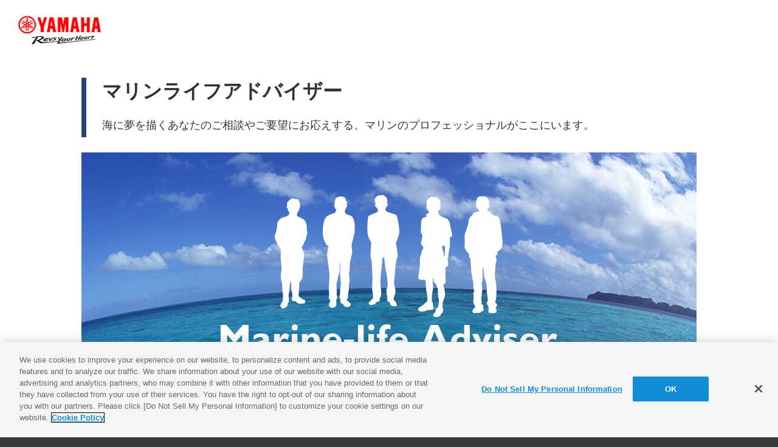

--- FILE ---
content_type: text/html; charset=UTF-8
request_url: https://www2.yamaha-motor.co.jp/jp/marine/mla/index
body_size: 13947
content:
<!DOCTYPE html>
<html lang="ja">

<head>

    <meta charset="utf-8">
    <meta http-equiv="X-UA-Compatible" content="IE=edge,chrome=1">
    <meta name="format-detection" content="telephone=no">
    <meta name="viewport" content="width=device-width, initial-scale=1, minimum-scale=1">

    <title>マリンライフアドバイザー | ヤマハ発動機株式会社  | ヤマハ発動機株式会社</title>

    <!-- ogp start // -->
<meta property="og:title" content="マリンライフアドバイザー | ヤマハ発動機株式会社" />
<meta property="og:description" content="" />
<meta property="og:type" content="website" />
<meta property="og:url" content="//www.yamaha-motor.co.jp/" />
<meta property="og:image" content="shared/img/ogp_img.png" />
<meta property="og:site_name" content="ヤマハ発動機株式会社" />
<meta property="og:locale" content="ja_JP" />
<meta name="csrf-token" content="rM92LpQOvnJGq9zOH7w2jjtdmfPsDIw1omh4ryIw">
<!-- // ogp end -->

    <!-- favicon start // -->
    <link rel="apple-touch-icon" sizes="57x57" href="https://www2.yamaha-motor.co.jp/jp/shared/favicon/apple-touch-icon-57x57.png">
    <link rel="apple-touch-icon" sizes="60x60" href="https://www2.yamaha-motor.co.jp/jp/shared/favicon/apple-touch-icon-60x60.png">
    <link rel="apple-touch-icon" sizes="72x72" href="https://www2.yamaha-motor.co.jp/jp/shared/favicon/apple-touch-icon-72x72.png">
    <link rel="apple-touch-icon" sizes="76x76" href="https://www2.yamaha-motor.co.jp/jp/shared/favicon/apple-touch-icon-76x76.png">
    <link rel="apple-touch-icon" sizes="114x114" href="https://www2.yamaha-motor.co.jp/jp/shared/favicon/apple-touch-icon-114x114.png">
    <link rel="apple-touch-icon" sizes="120x120" href="https://www2.yamaha-motor.co.jp/jp/shared/favicon/apple-touch-icon-120x120.png">
    <link rel="apple-touch-icon" sizes="144x144" href="https://www2.yamaha-motor.co.jp/jp/shared/favicon/apple-touch-icon-144x144.png">
    <link rel="apple-touch-icon" sizes="152x152" href="https://www2.yamaha-motor.co.jp/jp/shared/favicon/apple-touch-icon-152x152.png">
    <link rel="apple-touch-icon" sizes="180x180" href="https://www2.yamaha-motor.co.jp/jp/shared/favicon/apple-touch-icon-180x180.png">
    <link rel="icon" type="image/png" href="https://www2.yamaha-motor.co.jp/jp/shared/favicon/favicon-32x32.png" sizes="32x32">
    <link rel="icon" type="image/png" href="https://www2.yamaha-motor.co.jp/jp/shared/favicon/android-chrome-192x192.png" sizes="192x192">
    <link rel="icon" type="image/png" href="https://www2.yamaha-motor.co.jp/jp/shared/favicon/favicon-96x96.png" sizes="96x96">
    <link rel="icon" type="image/png" href="https://www2.yamaha-motor.co.jp/jp/shared/favicon/favicon-16x16.png" sizes="16x16">
    <link rel="manifest" href="https://www2.yamaha-motor.co.jp/jp/shared/favicon/manifest.json">
    <link rel="mask-icon" href="https://www2.yamaha-motor.co.jp/jp/shared/favicon/safari-pinned-tab.svg" color="#5bbad5">
    <link rel="shortcut icon" href="https://www2.yamaha-motor.co.jp/jp/shared/favicon/favicon.ico">
    <meta name="msapplication-TileColor" content="#da532c">
    <meta name="msapplication-TileImage" content="https://www2.yamaha-motor.co.jp/jp/shared/favicon/mstile-144x144.png">
    <meta name="msapplication-config" content="https://www2.yamaha-motor.co.jp/jp/shared/favicon/browserconfig.xml">
    <meta name="theme-color" content="#ffffff">
    <!-- // favicon end -->

    <!-- stylesheet and javascript // -->
    <link rel="stylesheet" type="text/css" href="https://www2.yamaha-motor.co.jp/jp/shared/generic/css/global.css" media="all">
    <link rel="stylesheet" type="text/css" href="https://www2.yamaha-motor.co.jp/jp/shared/generic/css/global_r.css" media="screen and (max-width: 767px)">
    <link rel="stylesheet" type="text/css" href="https://www2.yamaha-motor.co.jp/jp/shared/generic/css/bootstrap.css" media="all">
    <link rel="stylesheet" type="text/css" href="https://www2.yamaha-motor.co.jp/jp/shared/generic/css/print.css" media="print">

    <script type="text/javascript" src="https://www2.yamaha-motor.co.jp/jp/shared/js/jquery.min.js"></script>
    <script type="text/javascript" src="https://www2.yamaha-motor.co.jp/jp/shared/js/jquery.easing.min.js"></script>
    <script type="text/javascript" src="https://www2.yamaha-motor.co.jp/jp/shared/js_orig/global.js"></script>
    <script type="text/javascript" src="https://www2.yamaha-motor.co.jp/jp/shared/js_orig/external.js" defer></script><!-- 外部サイト遷移用プラグイン -->
    <!-- // stylesheet and javascript -->
    <link rel="stylesheet" type="text/css" href="https://www2.yamaha-motor.co.jp/jp/marine/mla/css/layout_mla.css" media="all">
</head>
</head>

<body  class="page-input" >

    <form method="post" name="formques" action="area">
        <input type="hidden" name="_token" value="rM92LpQOvnJGq9zOH7w2jjtdmfPsDIw1omh4ryIw" autocomplete="off">
        <!-- www2.yamaha-motor.co.jp に対する OneTrust Cookie 同意通知の始点 -->
<script type="text/javascript" src="https://cdn-apac.onetrust.com/consent/894d0965-ec57-4301-a353-dc7776578726/OtAutoBlock.js" ></script>
<script src="https://cdn-apac.onetrust.com/scripttemplates/otSDKStub.js" data-document-language="true" type="text/javascript" charset="UTF-8" data-domain-script="894d0965-ec57-4301-a353-dc7776578726" ></script>
<script type="text/javascript">
function OptanonWrapper() { }
</script>
<!-- www2.yamaha-motor.co.jp に対する OneTrust Cookie 同意通知の終点 -->
<!-- Google Tag Manager -->
<noscript><iframe src="//www.googletagmanager.com/ns.html?id=GTM-TPRVWM" height="0" width="0"
                  style="display:none;visibility:hidden"></iframe></noscript>
<script>
(function (w, d, s, l, i) {
    w[l] = w[l] || [];
    w[l].push({
        'gtm.start': new Date().getTime(),
        event: 'gtm.js'
    });
    var f = d.getElementsByTagName(s)[0],
        j = d.createElement(s),
        dl = l != 'dataLayer' ? '&l=' + l : '';
    j.async = true;
    j.src =
        '//www.googletagmanager.com/gtm.js?id=' + i + dl;
    f.parentNode.insertBefore(j, f);
})(window, document, 'script', 'dataLayer', 'GTM-TPRVWM');
</script>
<!-- End Google Tag Manager -->

        <script type="text/javascript" src="https://www2.yamaha-motor.co.jp/jp/shared/js_orig/treasure_cd.js"></script>
        <div id="base-cont">

            <header id="header">
    <div class="flex-wrapper">
        <div class="fg12">
            <a class="logo" href="https://www.yamaha-motor.co.jp/"><img src="https://www2.yamaha-motor.co.jp/jp/shared/img/logo_001.png" alt="ヤマハ発動機株式会社"></a>
        </div>
    </div>
</header>

            <main id="main-cont">
                <section>

                    <div class="flex-wrapper">
                        <div class="fg10">
                            <div class="h1-area">
                                <h1>マリンライフアドバイザー</h1>
                                <p class="lead">海に夢を描くあなたのご相談やご要望にお応えする、マリンのプロフェッショナルがここにいます。</p>
                            </div>
                        </div>
                        <!-- /fg10 -->
                    </div>
                    <!-- /form-wrapper -->

                    <div class="cont1220">
                        <div id="error-area">
                            <p>赤いメッセージが表示された項目をもう一度おたしかめください</p>
                        </div>
                    </div>
                    <!-- /cont1220 -->

                    <div class="flex-wrapper">
                        <div class="fg10">
                            <div class="form-wrapper">
                                <form id="form-contents" action="" method="post">

                                        <!-- メイン画像 -->
                                        <div class="mt">
                                            <img src="https://www2.yamaha-motor.co.jp/jp/marine/mla/img/img_main.jpg" width="1012" height="420" alt="">
                                        <div>
                                        <!-- /メイン画像 -->

                                        <!-- イントロ -->
                                        <section class="text-center mt">
                                            <h2 class="h-style3 mb no-pr"><b>マリンライフアドバイザーは、あなたの充実したマリンライフのお手伝いをします！</b></h2>
                                            <p class="mb">「教えてほしいけど、誰に聞いたらよいか分からない」「もっと詳しく聞いてみたい」「まだまだ不安がたくさんあるので色々と相談してみたい」分からないことばかりのマリンの世界。<br>
                                            全国各地のマリンのプロの中から選抜され、数々の研修などを修了した100名が「マリンライフアドバイザー」としてあなたの疑問にお答えします。</p>
                                            <p>当サービスでは、お近くのエリアのアドバイザー検索とメッセージ送信が可能です。きっとあなたのお役に立つはずです。ぜひご活用ください。<br>
                                            「ボートはまだ買う気はないから」「まだまだ具体的なイメージがないので」もちろん、それでいいんです。 </p>
                                        </section>
                                        <!-- /イントロ -->

                                        <!-- リンク -->
                                        <div id="sitelink">
                                            <a href="https://www2.yamaha-motor.co.jp/jp/marine/mla/whatmla" class="product"><span>マリンライフアドバイザーって？</span></a>
                                        </div>
                                        <!-- /リンク -->

                                    <!-- 質問の種類 -->
                                    <section class="qtype content-blue text-center">

                                                                        <br>
                                        <h2 class="h-style3 small-mb no-pr text-blue"><b>質問の種類</b></h2>
                                        <p class="mb">どれかを選択して「次へ」ボタンをクリックしてください。</p>
                                        <div id="">
                                            <p class="error-text" id=""></p>
                                            <label class="no-indent no-mr block">
                                                <input id="mlaflg" name="mlaflg" value="1" class="required-multi" data-valid="" type="radio"> ボートに関する質問
                                            </label>
                                            <label class="no-indent no-mr block">
                                                <input id="mlaflg" name="mlaflg" value="2" class="required-multi" data-valid="" type="radio"> 大型艇に関する質問　　
                                            </label>
                                                <label class="no-indent no-mr block">
                                                <input id="mlaflg" name="mlaflg" value="3" class="required-multi" data-valid="" type="radio"> スポーツボートに関する質問　　
                                            </label>
                                            <label class="no-indent no-mr block">
                                                <input id="mlaflg" name="mlaflg" value="4" class="required-multi" data-valid="" type="radio"> 船外機に関する質問　　
                                            </label>
                                            <label class="no-indent no-mr block">
                                                <input id="mlaflg" name="mlaflg" value="5" class="required-multi" data-valid="" type="radio"> ウェーブランナーに関する質問　　
                                            </label>
                                            <label class="no-indent no-mr block">
                                                <input id="mlaflg" name="mlaflg" value="6" class="required-multi" data-valid="" type="radio"> レンタルに関する質問　　
                                            </label>
                                            <label class="no-indent no-mr block">
                                                <input id="mlaflg" name="mlaflg" value="7" class="required-multi" data-valid="" type="radio"> 部品・用品に関する質問　　
                                            </label>
                                        </div>
                                        <!-- block:次のページへ -->
                                        <div id="form-submit small-mt3">
                                            <button id="button-submit" class="thin" onclick="javascript:Check();">次へ</button>
                                        </div>
                                        <!-- /block:次のページへ -->
                                    </section>
                                    <!-- /質問の種類 -->

                                </form>
                            </div>
                            <!-- /form-wrapper -->

                        </div>
                        <!-- /fg10 -->
                    </div>
                    <!-- /flex-wrapper -->

                </section>
            </main>
            <!-- /main-cont -->

            <footer id="footer">
    <p class="copyright">&copy; Yamaha Motor Co., Ltd.</p>
</footer>

<div id="pagetop"><a href="#"><span class="pc-only">ページ<br>先頭へ</span></a></div>

        </div>
        <!-- /base-cont -->

</form>
<script type="text/javascript" src="/_Incapsula_Resource?SWJIYLWA=719d34d31c8e3a6e6fffd425f7e032f3&ns=1&cb=901786640" async></script></body>
<script type="text/javascript">
  function Check(){
    document.formques.submit();
  }
</script>
</html>


--- FILE ---
content_type: text/css
request_url: https://www2.yamaha-motor.co.jp/jp/shared/generic/css/global.css
body_size: 4279
content:
@charset "utf-8";

* {
	margin: 0;
	padding: 0;
	vertical-align: middle;
}

@font-face {
	font-family: 'Roboto';
	src: url('../../font/Roboto-Regular.ttf') format("truetype");
}

body {
	font-size: 16px;
	color: #333333;
	line-height: 1em;
	-webkit-text-size-adjust: 100%;
	background-color: #3b3b3b;
}

body, button, input, select, textarea {
	font-family: "メイリオ", Meiryo, Hiragino Kaku Gothic ProN, sans-serif;
}
body.EN,
body.EN button,
body.EN input,
body.EN select,
body.EN textarea {
	font-family: 'Roboto', sans-serif;
}

a {
	color: #4d4d4d;
}
a:hover {
	color:#b10000;
}

img {
	border: none;
	vertical-align: top;
}

ul, ol, dl {
	list-style-type: none;
}

.ul-style1 {
	list-style-type: disc;
	margin-left: 25px;
}

p, h1, h2, h3, h4 {
	font-size: 100%;
	line-height: 25px;
}

/* for-responsive */

img {
	width: 100%;
	border: none;
}
img.no-fit {
	width: auto;
}

/* -------------------------------------------------
	header
------------------------------------------------- */

#header {
	height: 93px;
	border-bottom: solid 5px #dce3ee;
	background-color: #fff;
}
#header .flex-wrapper > div {
	position: relative;
}
#header .logo {
	width: 136px;
	margin: 26px 0 0;
	display: inline-block;
}
#header .close {
	height: 19px;
	padding: 4px 42px 0 0;
	margin-right: 13px;
	display: inline-block;
	cursor: pointer;
	text-decoration: none;
	line-height: 1;
	background: url(../../img/close.png) no-repeat right 0px;
	background-size: 23px auto;
	position: absolute;
	right: 0;
	top: 35px;
}

/* -------------------------------------------------
	contents
------------------------------------------------- */

#base-cont {

}

#main-cont {
	padding: 35px 0 105px;
	display: block;
	background-color: #fff;
}

.cont1220 {
	max-width: 1220px;
	margin-left: auto;
	margin-right: auto;
}

/* 1280px の中で12分割グリッドを設定
   各セルに左余白1.95% をとり、最初のセルと最後のセルは端に2.34%（少し広め）をとる */

.flex-wrapper {
	width: 100%;
	max-width: 1280px;
	margin-left: auto;
	margin-right: auto;
	display: table;
	border-collapse: collapse;
	table-layout: fixed;
}
.flex-wrapper > div {
	width: 6.19%;
	display: table-cell;
}
.flex-wrapper > div + div {
	padding-left: 1.95%;
}
.flex-wrapper > div:first-child {
	padding-left: 2.34%;
}
.flex-wrapper > div:last-child {
	padding-right: 2.34%;
}

.flex-wrapper > div.fg12 {
	width: auto;
}

.flex-wrapper > div.fg10 {
	width: auto;
	padding-left: 10.46%;
	padding-right: 10.46%;
}

/* step-nav */

#step-nav {
	padding: 0px 0 5px;
	text-align: center;
	background-color: #dce3ee;
}
#step-nav ol {
	display: inline-table;
	width: 74.01%;
	border-collapse: separate;
	border-spacing: 4px;
}
#step-nav ol * {
	line-height: 1;
}
#step-nav li {
	width: 18.03%;
	display: table-cell;
	box-sizing: border-box;
	border: solid 2px #b0b1b5;
	background-color: #fff;
	position: relative;
}
#step-nav li .txt1 {
	width: 100%;
	padding: 1px 0 3px;
	color: #000;
	text-align: left;
	font-family: 'Roboto', sans-serif;
	font-weight: 500;
	font-size: 15px;
	background-color: #b0b1b5;
	position: absolute;
	top: 0;
}
#step-nav li .txt1:after {
	width: 0;
	height: 0;
	content: "";
	display: block;
	border-color: transparent transparent transparent #000;
	border-width: 5px 0 5px 8px;
	border-style: solid;
	position: absolute;
	top: 50%;
	margin-top: -5px;
	right: 13px;
}
#step-nav li:last-child .txt1:after {
	display: none;
}
#step-nav li .txt1 .txt {
	padding-left: 8px;
}
#step-nav li .txt1 .num {
	margin-left: 3px;
	display: inline-block;
}
#step-nav li .txt2 {
	padding: 25px 2px 4px;
	font-size: 15px;
}
body.EN #step-nav li .txt2 {
	font-family: 'Roboto', sans-serif;
	font-weight: 400;
}

#step-nav li.current {
	border-color: #7d9ed4;
}
#step-nav li.current .txt1 {
	background-color: #7d9ed4;
}

/* h1-area */

.h1-area {
	padding: 3px 0 5px 26px;
	margin-bottom: -15px;
	border-left: solid 8px #274277;
}
body.page-thanks .h1-area {
	border-color: #53aa3e;
	margin-bottom: 55px;
}
.h1-area h1 {
	margin-bottom: 22px;
	font-size: 32px;
	line-height: 1.2;
}
body.page-thanks .greeting {
	padding: 10px 0 26px;
	color: #1c7607;
	font-size: 26px;
	line-height: 1.2;
}
.h1-area .lead {
	font-size: 18px;
	line-height: 30px;
}
body.page-confirm .lead {
	color: #274277;
	font-weight: bold;
}

/* h */

.h-style2 {
	padding: 65px 0 18px;
	font-weight: normal;
	font-size: 28px;
	line-height: 1.2;
	border-bottom: solid 1px #c2bfb3;
}
body.page-thanks .form-inner > section:first-child .h-style2:first-child {
	padding-top: 50px;
}

.h-style3 {
	padding-right: 3.5em;
	padding-left: 3px;
	font-size: 18px;
	line-height: 25px;
	position: relative;
}
body.EN .h-style3 {
	padding-right: 4.5em;
}
body.page-confirm .h-style3,
body.page-thanks .h-style3 {
	color: #4a4c5a;
}
.h-style3.posfix {
	margin-top: 6px;
}
.h-style3 .supplement {
	display: block;
	font-weight: normal;
	font-size: 90%;
	margin-top: 8px;
	word-break: break-all;
}

.h-style4 {
	padding-left: 10px;
	margin-bottom: 2px;
	border-left: solid 6px #83b2d0;
	line-height: 1.4em;
	font-weight: bold;
	display: block;
}
.h-style4.blank {
	border-left-color: transparent;
}

/* form */

body.page-thanks .form-wrapper {
	margin-left: 3.27%;
	margin-right: 3.27%;
}
body.TABLET.Android.Safari.page-thanks .form-wrapper { /* TABLET.Android.Safari でなぜか上部余白がなくなっているので。*/
	margin-top: 55px;
}
body.page-thanks .form-inner {
	margin-left: 5.61%;
	margin-right: 5.61%;
}
body.page-thanks .date,
body.page-thanks .notice {
	font-weight: bold;
	background-color: #b3dda4;
}
body.page-thanks .date p {
	padding: 16px 0;
	line-height: 1;
	text-align: right;
}
body.page-thanks .notice p {
	padding: 30px 0 25px;
	font-size: 18px;
	font-weight: bold;
	text-align: center;
	line-height: 1.6;
}
body.page-thanks .sent-cont {
	padding-bottom: 50px;
	background-color: #f4f4ec;
}
.form-wrapper .wrap {
	padding: 26px 0 0;
	border-bottom: solid 1px #c2bfb3;
}
.form-wrapper .l-side {
	width: 28.23%;
	padding-bottom: 24px;
}
.form-wrapper .r-side {
	width: 66.33%;
	padding-top: 2px;
	padding-bottom: 6px;
	box-sizing: border-box;
	position: relative;
}
body.page-confirm .form-wrapper .r-side,
body.page-thanks .form-wrapper .r-side {
	padding-top: 0;
	padding-bottom: 22px;
}
body.page-confirm .form-wrapper .r-side li + li,
body.page-confirm .form-wrapper .r-side li li:first-of-type,
body.page-confirm .form-wrapper .r-side p + p,
body.page-confirm .form-wrapper .r-side p + ul {
	margin-top: 7px;
}
body.page-confirm .form-wrapper .r-side p,
body.page-thanks .form-wrapper .r-side p {
	word-break: break-all;
}
.form-wrapper .txt-required {
	color: #d72424;
	font-size: 90%;
	font-weight: normal;
	position: absolute;
	right: 0;
	top: 0;
}
.form-wrapper .txt-required2 {
	color: #d72424;
	font-size: 90%;
	font-weight: normal;
/*	position: absolute; */
	right: 0;
	top: 0;
}
body.EN .form-wrapper .txt-required {
	font-size: 70%;
}
.form-wrapper .txt-required.static {
	position: relative;
}
body.EN .form-wrapper .txt-required.static {
	padding-left: 7px;
	top: -5px;
}
body.EN .form-wrapper .txt-required.static.no-pl {
	padding-left: 0;
}
body.EN .form-wrapper .txt-required.static.no-top {
	top: 0;
}

.form-wrapper .ul-type001:after,
.form-wrapper .ul-type002:after {
	width: 0;
	height: 0;
	content: "";
	display: block;
	clear: both;
}
.form-wrapper .ul-type001 > li {
	float: left;
}

.form-wrapper label,
.form-wrapper input[type="text"],
.form-wrapper input[type="email"],
.form-wrapper input[type="url"],
.form-wrapper input[type="tel"],
.form-wrapper select,
.form-wrapper textarea,
.form-wrapper .mb {
	margin-bottom: 20px;
}
.form-wrapper input.small-mb,
.form-wrapper label.small-mb,
.form-wrapper .small-mb {
	margin-bottom: 12px;
}
.form-wrapper input.small-mb2,
.form-wrapper label.small-mb2,
.form-wrapper .small-mb2 {
	margin-bottom: 15px;
}
.form-wrapper .no-mb {
	margin-bottom: 0;
}
.form-wrapper .mr {
	margin-right: 10px;
}
.form-wrapper .mr2 {
	margin-right: 30px;
}
.form-wrapper .mr3 {
	margin-right: 35px;
}
.form-wrapper .mr4 {
	margin-right: 20px;
}
.form-wrapper .mb2 {
	margin-bottom: 10px;
}

.form-wrapper select {
	max-width: 100%;
}

body.Safari .select-wrapper,
body.Chrome .select-wrapper {
	position: relative;
	display: inline-block;
}
body.Safari .select-wrapper:before,
body.Chrome .select-wrapper:before {
	width: 0;
	height: 0;
	content: "";
	display: block;
	border-color: transparent transparent #444 transparent;
	border-width: 0 3px 6px 3px;
	border-style: solid;
	position: absolute;
	right: 5px;
	top: 50%;
	margin-top: -17px;
}
body.Safari .select-wrapper:after,
body.Chrome .select-wrapper:after {
	width: 0;
	height: 0;
	content: "";
	display: block;
	border-color: #444 transparent transparent transparent;
	border-width: 6px 3px 0 3px;
	border-style: solid;
	position: absolute;
	right: 5px;
	top: 50%;
	margin-top: -9px;
}
body.Safari .select-wrapper select,
body.Chrome .select-wrapper select {
	padding-right: 22px;
	-webkit-appearance: none;
}

.form-wrapper label {
	display: inline-block;
	margin-right: 35px;
	line-height: 1.2;
	text-indent: -19px;
	margin-left: 19px;
}
.form-wrapper label.no-indent {
	text-indent: 0;
	margin-left: 0;
}
.form-wrapper label.block {
	display: block;
}
.form-wrapper label.inline {
	display: inline ;
}
.form-wrapper label.no-mr {
	margin-right: 0;
}
.form-wrapper input[type="radio"],
.form-wrapper input[type="checkbox"] {
	margin-right: 5px;
	-webkit-transform: scale(1.2);
	-moz-transform: scale(1.2);
	-ms-transform: scale(1.2);
	-o-transform: scale(1.2);
	transform: scale(1.2);
	vertical-align: -1px;
}

.form-wrapper input[type="text"] {
	width: 310px;
}
.form-wrapper input[type="text"].w100per,
.form-wrapper input[type="email"].w100per,
.form-wrapper input[type="url"].w100per,
.form-wrapper select.w100per {
	width: 100%;
}
.form-wrapper input[type="text"].mw570,
.form-wrapper input[type="email"].mw570 {
	max-width: 570px;
}
.form-wrapper input[type="text"].w35em {
	width: 3.5em;
}
.form-wrapper input[type="text"].short {
	width: 70px;
}
.form-wrapper input[type="text"].short90 {
	width: 90px;
}
.form-wrapper input[type="text"].short110 {
	width: 110px;
}
.form-wrapper input[type="text"].short160,
.form-wrapper input[type="tel"].short160 {
	width: 160px;
}
.form-wrapper input[type="text"].short170 {
	width: 170px;
}
.form-wrapper input[type="text"].short220 {
	width: 220px;
}
.form-wrapper input[type="submit"] {
	-webkit-appearance: none;
	cursor: pointer;
}
.form-wrapper textarea {
	min-width: 100%;
	box-sizing: border-box;
}

.form-wrapper .select-all {
	margin-top: 25px;
}
.form-wrapper .note-style1 {
	text-indent: -1em;
	margin-left: 1em;
}
.form-wrapper .indent {
	margin-left: 1em;
}
.form-wrapper .indent2 {
	margin-left: 1.5em;
}
.form-wrapper .indent3 {
	margin-left: 3.2em;
}
.form-wrapper .indent10 {
	text-indent: -19px;
	margin-left: 19px;
	display: inline-block;
}
.form-wrapper .ib {
	display: inline-block;
}
.form-wrapper .mt {
	margin-top: 40px;
}
.form-wrapper .w6em {
	width: 6em;
}
.form-wrapper .w7em {
	width: 7em;
}
.form-wrapper .w9em {
	width: 9em;
}
.form-wrapper .block {
	display: block;
}
.form-wrapper .ime-inactive {
	ime-mode: inactive;
}
.form-wrapper .reponsive-space1 {
	padding-right: 1em;
	display: inline-block;
}
.form-wrapper .reponsive-space2 {
	padding-right: 0.5em;
	display: inline-block;
}

.form-wrapper .btn-style1 {
	width: 141px;
	padding: 5px 0 4px 7px;
	display: block;
	color: #0030ca;
	font-size: 14px;
	border: solid 1px #0030ca;
	text-decoration: none;
	position: relative;
}
.form-wrapper .btn-style1:after {
	width: 6px;
	height: 6px;
	display: block;
	content: "";
	border-right: solid 3px #0030ca;
	border-bottom: solid 3px #0030ca;
	position: absolute;
	top: 50%;
	right: 8px;
	margin-top: -5px;
	-webkit-transform: rotate(-45deg);
	-moz-transform: rotate(-45deg);
	-ms-transform: rotate(-45deg);
	-o-transform: rotate(-45deg);
	transform: rotate(-45deg);
}
.form-wrapper .btn-style1:hover {
	opacity: 0.8;
}

.form-wrapper .input-group {
	display: inline-block;
	white-space: nowrap;
}
.form-wrapper .input-group.normal {
	white-space: normal;
}
.form-wrapper .input-group.block {
	display: block;
}
.form-wrapper .input-group.sp-block {
	display: block;
}
.form-wrapper .input-group label {
	margin-right: 15px;
}
.form-wrapper .input-group label.no-mr {
	margin-right: 0;
}

.form-wrapper .input-group2 {
	margin-bottom: 15px;
}
.form-wrapper .input-group2 label {
	margin-bottom: 7px;
}

.form-wrapper .three-col-wrapper {
	width: 100%;
}
.form-wrapper .three-col-item {
	width: 29.06%;
	margin-bottom: 5px;
	float: left;
}
.form-wrapper .three-col-item + .three-col-item {
	margin-left: 6.25%;
}
.form-wrapper .three-col-item label {
	margin: 0 0 10px;
}
.form-wrapper .three-col-item label img {
	margin-top: 10px;
}

.form-wrapper .border-box-style1 {
	padding: 28px 23px;
	margin-top: 74px;
	border: solid 2px #274277;
}
.form-wrapper .border-box-style1 .h-style3 {
	display: inline-block;
}
.form-wrapper .border-box-style1 .label-wrapper {
	display: inline-block;
}
.form-wrapper .border-box-style1 label {
	margin-bottom: 0;
}

body.page-confirm .subscription,
body.page-thanks .subscription {
	padding-bottom: 22px;
}
body.page-confirm .subscription .h-style3,
body.page-thanks .subscription .h-style3,
body.page-confirm .subscription p,
body.page-thanks .subscription p {
	display: inline-block;
}

#text-confirm,
#text-privacy,
#text-security,
#form-submit,
#check-confirm {
	text-align: center;
}

#text-confirm {
	margin-top: 75px;
}
#text-confirm p {
	line-height: 1.5;
	font-size: 23px;
}

#text-privacy {
	margin-top: 45px;
}
#text-privacy p,
#text-security p {
	line-height: 1.5;
	font-size: 18px;
}

#text-security {
	margin-top: 15px;
}

#form-submit {
	margin-top: 60px;
}

#button-submit,
#button-back {
	width: 32.57%;
	padding: 37px 0 35px;
	margin: 0 0.88%;
	outline: none;
	display: inline-block;
	border: none;
	border-radius: 5px;
	color: #fff;
	font-size: 22px;
	line-height: 1;
	text-decoration: none;
	transition-property: all;
    transition-duration: .3s;
    cursor: pointer;
}
#button-submit {
	background-color: #53aa3e;
}
#button-submit:hover {
	background-color: #72cd33;
}
#button-submit2 {
	width: 32.57%;
	padding: 22px 0 20px;
	margin: 0 0.88%;
	outline: none;
	display: inline-block;
	border: none;
	border-radius: 5px;
	color: #fff;
	font-size: 22px;
	line-height: 1;
	text-decoration: none;
	transition-property: all;
	transition-duration: .3s;
	background-color: #4e6da1;
}

#button-submit2:hover {
	background-color: #3f80f7;
}

#button-back {
	background-color: #747474;
}
#button-back:hover {
	background-color: #949494;
}

#sitelink {
	margin-top: 45px;
	text-align: center;
}
#sitelink a {
	width: 34.12%;
	padding: 17px 0;
	margin: 0 0.88%;
	outline: none;
	display: inline-block;
	color: #fff;
	font-size: 16px;
	line-height: 1;
	text-decoration: none;
	text-align: left;
	position: relative;
}
#sitelink a:after {
	width: 11px;
	height: 11px;
	display: block;
	content: "";
	border-right: solid 2px #fff;
	border-bottom: solid 2px #fff;
	position: absolute;
	top: 50%;
	right: 5%;
	margin-top: -7px;
	-webkit-transform: rotate(-45deg);
	-moz-transform: rotate(-45deg);
	-ms-transform: rotate(-45deg);
	-o-transform: rotate(-45deg);
	transform: rotate(-45deg);
}
#sitelink a span {
	padding-left: 6%;
	display: inline-block;
	padding-right: 10%;
}
#sitelink a.corporate {
	background-color: #0695d1;
}
#sitelink a.product {
	background-color: #465b96;
}
#sitelink a:hover {
	background-color: #3f80f7;
}

@media screen and (max-width: 940px){
	.address-group {
		display: block;
	}
}
@media screen and (max-width: 1000px){
	.date-group1 {
		display: block;
	}
}
@media screen and (max-width: 1040px){
	.arrive-group {
		display: block;
	}
}
@media screen and (max-width: 1160px){
	.guardian-group {
		display: block;
	}
}
@media screen and (max-width: 1300px){
	.date-group2 {
		display: block;
	}
}

/* form error */

#error-area {
	padding: 17px;
	margin: 62px 3.27% -15px;
	text-align: center;
	background-color: #df4d49;
	display: none;
}
#error-area.show {
	display: block;
}
#error-area p {
	font-weight: normal;
	font-size: 18px;
	color: #fff;
	line-height: 1.8;
}

.form-wrapper .error .r-side:after {
	width: 6px;
	height: 97.5%;
	content: "";
	display: block;
	background-color: #d51813;
	position: absolute;
	left: -30px;
	top: -10px;
}
.form-wrapper input.error-individual[type="text"],
.form-wrapper input.error-individual[type="tel"],
.form-wrapper input.error-individual[type="email"],
.form-wrapper input.error-individual[type="url"],
.form-wrapper textarea.error-individual,
.form-wrapper select.error-individual {
	background-color: #f7c5c9;
}
.form-wrapper .error-text {
	display: none;
}
.form-wrapper .error-text.show {
	margin-bottom: 15px;
	color: #da0500;
	line-height: 1.2;
	display: block;
}

/* -------------------------------------------------
	footer
------------------------------------------------- */

#footer {
	height: 102px;
	text-align: center;
	color: #fff;
}
#footer .copyright {
	padding: 40px 0 0;
}

/* -------------------------------------------------
	pagetop
------------------------------------------------- */

#pagetop {
	position: fixed;
	bottom: 35px;
	right: 0;
	z-index: 90;
}
#pagetop.absolute {
	position: absolute;
}
#pagetop a {
	width: 43px;
	height: 67px;
	display: block;
	color: #fff;
	font-size: 10px;
	text-align: center;
	background: rgba(0,0,0,0.6) url(../../img/pagetop.png) no-repeat center 14px;
	background-size: 23px auto;
	text-decoration: none;
}
body.EN #pagetop a {
	font-size: 8px;
}
#pagetop a:hover {
	background-color: rgba(0,0,0,0.8);
}
#pagetop a span {
	padding-top: 35px;
	line-height: 1.2;
}
body.EN #pagetop a span {
	padding-top: 38px;
}

/* -------------------------------------------------
	other
------------------------------------------------- */

/* for responsive */

.pc-only {
	display: block !important;
}
.pc-only-ib {
	display: inline-block !important;
}
.pc-only-i {
	display: inline !important;
}
.sp-only,
.sp-only-ib,
.sp-only-i {
	display: none !important;
}

.pc-block {
	display: block !important;
}

/* float */

.l-side {
	float: left;
}
.r-side {
	float: right;
}

.clear {
	clear: both;
}
.clearfix {
	height: auto;
}
.clearfix:after,
.line .wrap:after,
.form-wrapper .three-col-wrapper:after {
	clear: both;
	content: "";
	height: 0px;
	overflow: hidden;
	display: block;
}

.change-lang {
	text-align: right;
	margin-top: 30px;
}

.change-lang a{
	color: #0695d1;
}
.change-lang a:hover{
	color: #69bfe4;
}

.icon-arrow {
  margin-top: 5px;
  position: relative;
}
.icon-arrow a {
  padding-left: 17px;
  text-decoration: none;
}
.icon-arrow a:hover {
  text-decoration: underline;
}
.icon-arrow::after {
  width: 7px;
  height: 11px;
  position: absolute;
  content: "";
  display: block;
  left: 0;
  top: 6px;
  margin: auto;
  background: url(../../img/rwd_icon_arrow_right02.svg) no-repeat center center;
  background-size: 7px 11px;
}

#privacy_box {
    font-size: 14px;
    margin-bottom: 30px;
    width: 95%;
    height: 200px;
    border: 0.5px solid #C0C0C0;
    overflow-y: scroll;
    text-align: left;
    padding: 12px;
    line-height: 1.5em;
}

#check-confirm p {
    line-height: 1.5;
    font-size: 20px;
    margin-top:10px; 
    font-weight:bold;
}
.policy-text label{
    padding-top:10px;
    margin:0px auto;
}

--- FILE ---
content_type: text/css
request_url: https://www2.yamaha-motor.co.jp/jp/shared/generic/css/bootstrap.css
body_size: 392
content:
/*!
 * Bootstrap v3.3.6 (http://getbootstrap.com)
 * Copyright 2011-2015 Twitter, Inc.
 * Licensed under MIT (https://github.com/twbs/bootstrap/blob/master/LICENSE)
 */
/*! normalize.css v3.0.3 | MIT License | github.com/necolas/normalize.css */

.form-control {
  padding: 5px 12px;
  font-size: 16px;
  line-height: 1.42857143;
  color: #555;
  background-color: #ebf2fa;
  background-image: none;
  border: 1px solid #ccc;
  border-radius: 4px;
  box-sizing: border-box;
  -webkit-appearance: textfield;
  -webkit-box-shadow: inset 0 1px 1px rgba(0, 0, 0, .075);
          box-shadow: inset 0 1px 1px rgba(0, 0, 0, .075);
  -webkit-transition: border-color ease-in-out .15s, -webkit-box-shadow ease-in-out .15s;
       -o-transition: border-color ease-in-out .15s, box-shadow ease-in-out .15s;
          transition: border-color ease-in-out .15s, box-shadow ease-in-out .15s;
}
/*select.form-control {
  padding: 4px 12px 3px;
}*/
.form-control:focus {
  border-color: #66afe9;
  outline: 0;
  background-color: #ebf2fa !important;
  -webkit-box-shadow: inset 0 1px 1px rgba(0,0,0,.075), 0 0 8px rgba(102, 175, 233, .6);
          box-shadow: inset 0 1px 1px rgba(0,0,0,.075), 0 0 8px rgba(102, 175, 233, .6);
  -webkit-transition: background-color ease-in-out .15s;
       -o-transition: background-color ease-in-out .15s;
          transition: background-color ease-in-out .15s;
}
.form-control::-ms-expand {
  background-color: transparent;
  border: 0;
}

@media screen and (max-width: 767px){
  .form-control.sp-sizefix {
    padding-left: 6px;
    padding-right: 6px;
    font-size: 100%;
  }
}

body.SP.iOS.Safari select.form-control,
body.TABLET.iOS.Safari select.form-control {
	height: 38px;
}
body.SP.Android.Safari select.form-control {
	height: 34px;
}


--- FILE ---
content_type: text/css
request_url: https://www2.yamaha-motor.co.jp/jp/marine/mla/css/layout_mla.css
body_size: 11737
content:
@charset "utf-8"; 

/* Layout - PC & SP
=========================================================================== */

/* global */
button { cursor: pointer; }

#header     { border: none; }
.header-img { text-align: center; }
.header-img img,
.flex-wrapper img {
	max-width: 100%;
	width: auto;
	height: auto;
}

.noicon-img {
	width: 70% !important;
	height: 70% !important;
}
.header-mla { background: #6199da; }

.h1-area span  { font-size: 20px; }
.h-style2.no-bdr { border-bottom: none; }
.h-style3 b,
.h-style3 span { display: inline-block; }
.h-style3 span { font-weight: normal; }
.h-style3.icon-consult-blue {
	background-image: url(../img/icon_consult_blue.svg);
	background-repeat: no-repeat;
}
.h-style3.icon-reply {
	min-height: 25px;
	padding-left: 35px;
	background-image: url(../img/icon_reply.svg);
	background-repeat: no-repeat;
	background-position: left center;
	background-size: 25px 25px;
}

.form-wrapper .wrap.first {
	margin-top: 25px;
	border-top: 1px solid #c2bfb3;
}

#button-submit.thin,
#button-back.thin {
	padding: 14px 0 12px;
}

/* common */
.small-mt  { margin-top: 12px; }
.small-mt2 { margin-top: 15px; }
.small-mt3 { margin-top: 20px; }
.no-pr    { padding-right: 0; }

.text-right  { text-align: right; }
.text-center { text-align: center; }
.text-blue   { color: #243f79; }
.text-red    { color: #f00; }

.content-indent > p { padding-bottom: 12px; }
.content-blue {
	background: #ebf2fa;
	box-sizing: border-box;
}

/* 注釈 */
.notes {
	color: #b10000;
	line-height: 1.1;
}
.notes li {
	padding-left: 1em;
	text-indent: -1em;
}
.notes li + li {
	margin-top: 10px;
}
.notes li::before {
	content: "※";
}
.icon-arrow {
    margin-top: 0px;
}
/* リンクボタン - 左矢印 */
a.icon-arrow {
	display: inline-block;
	position: relative;
	padding-left: 17px;
	text-decoration: none;
}
a.icon-arrow:hover {
	text-decoration: underline;
}
a.icon-arrow::after {
	width: 7px;
	height: 11px;
	position: absolute;
	content: "";
	display: block;
	left: 0;
	top: 6px;
	margin: auto;
	background: url(/jp/shared/img/rwd_icon_arrow_right02.svg) no-repeat center center;
	background-size: 7px 11px;
}
a.icon-arrow.border {
	border: 1px solid #1696d3;
	padding: 0 20px 0 27px;
	font-weight: bold;
}
a.icon-arrow.border::after {
	left: 10px;
}

/* リンクボタン - コンポーネントっぽい（右） */
a.rwd-button01 {
	padding: 10px 40px 10px 15px;
	background: #465b96 url(/jp/shared/img/icon_arrow_right02.svg) no-repeat right 17px center;
	background-size: 13px 20px;
	box-sizing: border-box;
	color: #fff;
	display: inline-block;
	text-align: left;
	text-decoration: none;
}
a.rwd-button01:hover {
	background-color: #3f80f7;
}
a.rwd-button01.icon-consult {
	position: relative;
	padding-left: 55px;
}
a.rwd-button01.icon-consult::before {
	position: absolute;
	top: 50%;
	left: 10px;
	width: 36px;
	height: 27px;
	margin-top: -13px;
	background-image: url(../img/icon_consult.svg);
	content: "";
}

/* リンクボタン - コンポーネントっぽい（左） */
a.rwd-button02 {
	position: relative;
	padding: 10px 15px 10px 40px;
	background: #465b96;
	box-sizing: border-box;
	color: #fff;
	display: inline-block;
	text-align: left;
	text-decoration: none;
}
a.rwd-button02::before {
	position: absolute;
	top: 50%;
	left: 17px;
	width: 13px;
	height: 20px;
	margin-top: -11px;
	background: url(/jp/shared/img/icon_arrow_right02.svg) no-repeat;
	background-size: 13px 20px;
	-webkit-transform: rotate(-180deg);
	transform: rotate(-180deg);
	content: "";
}
a.rwd-button02:hover {
	background-color: #3f80f7;
}

/* 送信ボタン（細） */
.button-submit {
	width: 100%;
	padding: 12px 0 10px;
	margin: 0 auto;
	outline: none;
	display: inline-block;
	background-color: #53aa3e;
	border: none;
	border-radius: 5px;
	color: #fff;
	line-height: 1;
	text-decoration: none;
	transition-property: all;
	transition-duration: .3s;
}
.button-submit:hover {
	background-color: #72cd33;
}
.button-submit.icon-consult {
	padding: 9px 0 7px; 
}
.button-submit.icon-consult::before {
	display: inline-block;
	margin-right: 10px;
	width: 36px;
	height: 27px;
	background: url(../img/icon_consult.svg) no-repeat;
	vertical-align: middle;
	content: "";
}

/* とは */
.about .l-side {
	padding-bottom: 0;
}
.about .r-side {
	padding-top: 0;
	padding-bottom: 0;
}

/* ログイン */
.login {
	width: 100%;
	margin: 50px 0 20px;
	background: #e8e8e8;
	box-sizing: border-box;
}
.login .icon-person {
	padding: 30px 25px 30px 80px;
	background: #4e6da1 url(../img/rwd_icon_person02.svg) no-repeat 18px center;
	background-size: 45px 45px;
	color: #fff;
	display: block;
	text-decoration: none;
}
.login .icon-person:hover {
	background-color: #3f80f7;
}
.login .rwd-pc-none {
	display: none;
}

/* アドバイザー（大） */
.adviser .l-side {
	padding-bottom: 0;
	color: #000;
}
.adviser .r-side {
	padding-left: 0;
	color: #595959;
}
.adviser .name {
	display: table;
	width: 100%;
}
.adviser .name div {
	display: table-cell;
	width: 40%;
	padding-right: 15px;
	box-sizing: border-box;
}
.adviser .name h2 {
	display: table-cell;
	padding: 10px 3%;
	border-top: 1px solid #b7c2cf;
	border-bottom: 1px solid #b7c2cf;
}
.adviser h3 {
	border-color: #b9b9b9;
	font-size: 129%;
}
.adviser dl {
	padding: 0 5px;
	line-height: 1.2;
}
.adviser dt {
	float: left;
	font-weight: bold;
}
.adviser dd {
	margin-bottom: 10px;
	margin-left: 6em;
}

/* アドバイザー（小・極小） */
.adviser-s, 
.adviser-ss {
	display: -webkit-flex;
	display: flex;
	-webkit-align-items: center;
	align-items: center;
}
.adviser-s .l-image div, 
.adviser-ss .l-image div {
	border-radius: 50%;
	background-position: center center;
	background-size: cover;
}
.adviser-s .l-image div {
	width: 100px;
	height: 100px;
}
.adviser-ss .l-image div {
	width: 60px;
	height: 60px;
}

/* メッセージ */
.msg-mla section {
	border: 2px solid #bbb;
	border-radius: 10px;
}
.msg-customer section {
	border-radius: 10px;
}
.msg-mla section a, 
.msg-customer section a {
	color: #274277;
}
.msg-mla section a:hover, 
.msg-mla section a:active, 
.msg-customer section a:hover, 
.msg-customer section a:active {
	text-decoration: none;
}
.msg-mla section h3 {
	padding-bottom: 10px;
	border-bottom: 1px dotted #bbb;
}
.msg-mla section h3.solid {
	border-bottom-style: solid;
}
.msg-customer section h3 {
	border-color: #bbb;
	font-size: 113%;
	font-weight: normal;
}
.msg-customer .model {
	padding-top: 20px;
	border-top: 1px dotted #8d9196;
	font-size: 14px;
}
.msg-customer .model dt {
	float: left;
	font-weight: bold;
}
.msg-customer .model dd {
	margin-left: 8em;
}
.msg-mla .date, 
.msg-customer .date {
	padding-top: 10px;
	border-top: 1px dotted;
	font-size: 14px;
}
.msg-mla .date {
	border-color: #bbb;
	color: #999;
}
.msg-customer .date {
	border-color: #8d9196;
	color: #7d7c7c;
}

/* メッセージ - 吹き出し */
.msg-mla.balloon, 
.msg-customer.balloon {
	position: relative;
}
.msg-mla.balloon .image {
	position: absolute;
	border-radius: 50%;
	background-position: center center;
	background-size: cover;
	content: "";
}
.msg-customer.balloon::before {
	position: absolute;
	background: url(../img/icon_customer.svg);
	background-size: 100%;
	content: "";
}

/* 返信 */
.reply {
	border-radius: 10px;
}
.reply textarea, 
.reply textarea:focus {
	background-color: #fff !important;
}

/* サンクステキスト */
.thanks {
	border: 2px solid #bbb;
}
.thanks .h-style2 {
	padding-top: 0;
}

/* Layout - PC
=========================================================================== */

@media print, screen and (min-width: 768px) {

/* global */
#button-submit.thin,
#button-back.thin {
	width: 50%;
	font-size: 18px;
}

.h-style3 b    { font-size: 22px; }
.h-style3 span { font-size: 16px; }
.h-style3.icon-consult-blue {
	min-height: 50px;
	padding-top: 15px;
	padding-left: 102px;
	background-size: 87px 65px;
}

/* common */
.text-large { font-size: 20px; }

.content-blue { padding: 25px 30px; }

/* リンクボタン */
a.rwd-button01, 
a.rwd-button02 {
  width: 40%;
}

/* 送信ボタン（細） */
.button-submit {
	font-size: 18px;
}

/* 質問の種類 */
.qtype {
	width: 550px;
	margin: 60px auto 0;
}
.qtype #button-submit {
	width: 80% !important;
}

/* とは */
.about .text-blue {
	font-size: 18px;
}
.about .l-side {
	width: 62%;
}
.about .r-side {
	width: 35%;
}
.about .r-side figure + figure {
	margin-top: 10px;
}

/* ログイン */
.login {
	padding: 15px 20px;
	display: -webkit-flex;
	display: flex;
	-webkit-justify-content: space-between;
	justify-content: space-between;
}
.login .icon-person {
	margin-left: 1.95%;
	white-space: nowrap;
}

/* アドバイザー（大） */
.adviser {
	font-size: 14px;
}
.adviser .l-side {
	width: 58%;
}
.adviser .r-side {
	width: 38%;
}

/* アドバイザー（小・極小） */
.adviser-s, 
.adviser-ss {
	margin-top: 60px;
}
.adviser-s .l-image div, 
.adviser-ss .l-image div {
	margin-right: 20px;
}

/* メッセージ */
.msg-mla section {
	padding: 20px;
}

/* メッセージ - 吹き出し */
.msg-mla.balloon {
	padding-left: 150px;
}
.msg-customer.balloon {
	padding-right: 150px;
}
.msg-mla.balloon section, 
.msg-customer.balloon section {
	padding: 30px 5% 20px;
}
.msg-mla.balloon::after, 
.msg-customer.balloon::after {
	position: absolute;
	background-size: 100%;
	content: "";
}
.msg-mla.balloon::after {
	top: 40px;
	left: 121px;
	width: 31px;
	height: 22px;
	background: url(../img/icon_mla_balloon.svg);
}
.msg-customer.balloon::after {
	top: 25px;
	right: 85px;
	width: 65px;
	height: 34px;
	background: url(../img/icon_customer_balloon.svg);
}
.msg-mla.balloon .image {
	top: 0;
	left: 0;
	width: 100px;
	height: 100px;
}
.msg-customer.balloon::before {
	top: 15px;
	right: 0;
	width: 65px;
	height: 65px;
}

/* サンクステキスト */
.thanks {
	margin-top: 60px;
	padding: 50px;
}
.thanks h2 + p {
	font-size: 18px;
}

} /* 768px */

/* Media Queries - iPad
=========================================================================== */

@media only screen and (min-width: 768px) and (max-width: 768px) {

/* ログイン */
.login .rwd-pc-none {
	display: block;
}

} /* iPad 768px */

/* Layout - SP
=========================================================================== */

@media screen and (max-width: 767px){

/* global */
#sitelink a + a { margin-top: 25px; }

.h-style3 b    { font-size: 20px; }
.h-style3 span { font-size: 15px; }
.h-style3.icon-consult-blue {
	min-height: 37px;
	padding-top: 5px;
	padding-left: 60px;
	background-size: 50px 37px;
}

/* common */
.text-large { font-size: 18px; }

.content-blue { padding: 15px; }

/* 送信ボタン（細） */
.button-submit {
	font-size: 16px;
}

/* 質問の種類 */
.qtype {
	margin-top: 50px;
}

/* とは */
.about .text-blue {
	font-size: 16px;
}
.about .r-side {
	display: -webkit-flex;
	display: flex;
	margin-bottom: 30px;
	padding-left: 0;
}
.about .r-side figure {
	width: 50%;
	padding: 0 5px;
	box-sizing: border-box;
}

/* ログイン */
.login {
	padding: 20px;
}
.login .icon-person {
	margin-top: 20px;
}

/* アドバイザー（大） */
.adviser {
	font-size: 13px;
}
.adviser .r-side {
	margin-top: 30px;
}
.adviser .name img {
	width: 100%;
}

/* アドバイザー（小・極小） */
.adviser-s, 
.adviser-ss {
	margin-top: 40px;
}
.adviser-s .l-image div, 
.adviser-ss .l-image div {
	margin-right: 10px;
}

/* メッセージ */
.msg-mla section {
	padding: 10px;
}

/* メッセージ - 吹き出し */
.msg-mla.balloon {
	padding-top: 35px;
}
.msg-customer.balloon {
	padding-top: 25px;
}
.msg-mla.balloon section, 
.msg-customer.balloon section {
	padding: 40px 10px 10px;
}
.msg-mla.balloon .image {
	top: 0;
	left: 10px;
	width: 65px;
	height: 65px;
}
.msg-customer.balloon::before {
	top: 0;
	left: 10px;
	width: 50px;
	height: 50px;
}

/* サンクステキスト */
.thanks {
	margin-top: 40px;
	padding: 20px;
}
.thanks h2 + p {
	font-size: 16px;
}

} /* 767px */

--- FILE ---
content_type: text/css
request_url: https://www2.yamaha-motor.co.jp/jp/shared/generic/css/global_r.css
body_size: 1584
content:
@charset "utf-8";

body {
	font-size: 15px;
}

/* -------------------------------------------------
	header
------------------------------------------------- */

#header {
	height: 60px;
}
#header .logo {
	margin: 12px 0 0;
	width: 109px;
}
#header .logo2 {
	margin: 12px 0 0;
	width: 109px;
}
#header .close {
	width: 23px;
	height: 23px;
	margin-right: 0;
	overflow: hidden;
	padding: 0;
	top: 20px;
}
#header .close .text {
	display: none;
}

/* -------------------------------------------------
	contents
------------------------------------------------- */

#main-cont {
	padding: 25px 0 70px;
}

/* flex → block */

.flex-wrapper {
	width: auto;
	display: block;
	margin-left: 4.68%;
	margin-right: 4.68%;
}
.flex-wrapper > div {
	width: auto;
	display: block;
}
.flex-wrapper > div + div,
.flex-wrapper > div:first-child,
.flex-wrapper > div:last-child,
.flex-wrapper > div.fg10 {
	padding-left: 0;
	padding-right: 0;
}

/* step-nav */

#step-nav ol {
	width: auto;
	display: inline-block;
}
#step-nav li {
	width: 94px;
	margin: 0 1px;
	display: inline-block;
}
#step-nav li .txt1:after {
	right: 4px;
	margin-top: -7px;
}
#step-nav li .txt1 .txt {
	font-size: 14px;
}
#step-nav li .txt1 .num {
	margin-left: 2px;
	font-size: 14px;
}
#step-nav li .txt2 {
	padding: 22px 7px 2px;
	text-align: center;
	font-size: 13px;
	line-height: 1.35em;
}

@media screen and (max-width: 481px){
	#step-nav ol {
		width: 300px;
		text-align: left;
	}
	#step-nav ol li:nth-child(4),
	#step-nav ol li:nth-child(5),
	#step-nav ol li:nth-child(6) {
		margin-top: 5px;
	}
}

/* h1-area */

.h1-area {
	padding: 0;
	margin-bottom: 0;
	border-left: none;
}
body.page-thanks .h1-area {
	margin-bottom: 21px;
}
.h1-area h1 {
	margin-bottom: 15px;
}
body.page-thanks .greeting {
	padding: 8px 0 15px;
}
body.page-thanks .greeting {
	font-size: 20px;
}
.h1-area .lead {
	font-size: 15px;
	line-height: 25px;
}

/* h */

.h1-area h1 {
	font-size: 22px;
}
body.EN .h1-area h1 {
	font-size: 24px;
	font-weight: 700;
}

.h-style2 {
	padding: 44px 0 8px;
	font-size: 22px;
}
body.page-thanks .form-inner > section:first-child .h-style2:first-child {
	padding-top: 30px;
}

.h-style3 {
	padding-left: 0;
	padding-right: 0;
	margin-bottom: 15px;
	font-size: 16px;
}
body.page-confirm .h-style3,
body.page-thanks .h-style3 {
	font-weight: bold;
	margin-bottom: 10px;
}
.h-style3.posfix {
	margin-top: 0;
}
.h-style3 .supplement {
	margin-top: 4px;
}

.h-style4.blank {
	display: none;
}

/* form */

body.page-thanks .form-wrapper {
	margin-left: 0;
	margin-right: 0;
}
body.page-thanks .form-inner {
	margin-left: 4.68%;
	margin-right: 4.68%;
}
body.page-thanks .date,
body.page-thanks .notice {
	font-weight: normal;
}
body.page-thanks .date p {
	padding: 12px 0;
	text-align: center;
}
body.page-thanks .notice p {
	padding: 28px 0 23px;
	font-size: 15px;
	text-align: left;
	line-height: 1.7;
}

.form-wrapper .wrap {
	padding-top: 23px;
	padding-bottom: 6px;
}
body.page-confirm .form-wrapper .wrap,
body.page-thanks .form-wrapper .wrap {
	padding: 18px 0 12px;
}
.form-wrapper .l-side,
.form-wrapper .r-side {
	width: auto;
	float: none;
}
.form-wrapper .l-side {
	padding-bottom: 0;
}
.form-wrapper .r-side {
	padding-left: 17px;
	padding-top: 0;
	padding-bottom: 0;
}
body.page-confirm .form-wrapper .r-side,
body.page-thanks .form-wrapper .r-side {
	padding-bottom: 0;
}
body.page-confirm .form-wrapper .r-side li + li,
body.page-thanks .form-wrapper .r-side li + li {
	margin-top: 4px;
}
.form-wrapper .txt-required {
	position: static;
}
body.EN .form-wrapper .txt-required {
	padding-left: 5px;
	top: 0;
}

.form-wrapper input[type="text"],
.form-wrapper input[type="tel"],
.form-wrapper input[type="email"] {
	width: 190px;
}
.form-wrapper input[type="text"].sp-w100per,
.form-wrapper input[type="email"].sp-w100per {
	width: 100%;
}

.form-wrapper .select-all {
	margin-top: 20px;
}
.form-wrapper .sp-mb {
	margin-bottom: 10px !important;
}
.form-wrapper .sp-mr5 {
	margin-right: 5px !important;
}
.form-wrapper .sp-no-mr {
	margin-right: 0 !important;
}
.form-wrapper .reponsive-space1,
.form-wrapper .reponsive-space2 {
	padding-right: 0.3em;
}
.form-wrapper .sp-mb15 {
	margin-bottom: 15px;
}
.form-wrapper .sp-mb20 {
	margin-bottom: 20px !important;
}

.form-wrapper .btn-style1 {
	width: 125px;
	font-size: 13px;
	position: absolute;
	right: 0;
	top: -5px;
}

.form-wrapper .input-group.no-mt-fix {
	margin-top: 0;
}
.form-wrapper .input-group.sp-ws-normal {
	white-space: normal;
}

.form-wrapper .three-col-wrapper {
	width: auto;
}
.form-wrapper .three-col-item {
	width: auto;
	margin-bottom: 25px;
	float: none;
}
.form-wrapper .three-col-item + .three-col-item {
	margin-left: 0;
}
.form-wrapper .three-col-item label img {
	width: 220px;
	display: block;
}

.form-wrapper .border-box-style1 {
	padding: 15px 20px 17px;
	margin-top: 30px;
	background-color: #f9fcfd;
}
.form-wrapper .border-box-style1 .h-style3 {
	padding-right: 0;
	display: block;
	font-size: 15px;
	line-height: 1.8;
}
.form-wrapper .border-box-style1 .label-wrapper {
	text-align: center;
}
.form-wrapper .border-box-style1 label {
	display: inline;
	margin: 0;
	white-space: nowrap;
}
.form-wrapper .border-box-style1 label:first-of-type {
	margin-right: 40px;
}

body.page-confirm .subscription .h-style3,
body.page-confirm .subscription p {
	padding-right: 0;
	display: block;
}

body:not(.page-input) .form-wrapper .border-box-style1 {
	padding: 18px 0 12px;
	margin-top: 0;
	background-color: transparent;
	border: none;
	border-bottom: solid 1px #c2bfb3;
}
body:not(.page-input) .form-wrapper .border-box-style1 .h-style3 {
	padding-right: 0;
	padding-left: 3px;
	font-size: 16px;
	line-height: 1.2;
	position: relative;
}

#text-confirm {
	margin-top: 35px;
}
#text-confirm p {
	font-size: 20px;
}

#text-privacy {
	margin-top: 25px;
}
#text-privacy p,
#text-security p {
	font-size: 14px;
	line-height: 1.7;
}

#form-submit {
	margin-top: 50px;
}

#button-submit,
#button-back {
	width: 100%;
	display: block;
	padding: 33px 0 31px;
	margin-left: 0;
	margin-right: 0;
	font-size: 18px;
}
#button-submit2 {
	width: 100%;
	display: block;
	padding: 23px 0 21px;
	margin-left: 0;
	margin-right: 0;
	font-size: 18px;
}
#button-back {
	margin-bottom: 28px;
}

#sitelink {
	margin-top: 37px;
}
#sitelink a {
	width: auto;
	padding: 15px 0;
	margin: 0 4.68%;
	display: block;
	font-size: 14px;
}
#sitelink a span {
	padding-left: 5%;
}
#sitelink a.corporate {
	margin-bottom: 25px;
}

/* form error */

#error-area {
	padding: 15px 4.68%;
	margin: 27px 0 -10px;
	text-align: left;
	background-color: #d51813;
}
#error-area p {
	font-size: 15px;
}

.form-wrapper .error .r-side:after {
	width: 4px;
	left: 0px;
	top: 0px;
}
.form-wrapper .error .error-text {
	margin: -7px 0 12px;
	font-weight: bold;
	display: block;
}

/* -------------------------------------------------
	footer
------------------------------------------------- */

#footer {
	height: 100px;
}
#footer .copyright {
	padding: 15px 0 0;
}

/* -------------------------------------------------
	pagetop
------------------------------------------------- */

#pagetop {
	bottom: 20px;
}
#pagetop a {
	width: 35px;
	height: 35px;
	background-position: center center;
	background-size: 19px auto;
}

/* -------------------------------------------------
	other
------------------------------------------------- */

/* for responsive */

.pc-only,
.pc-only-ib,
.pc-only-i {
	display: none !important;
}
.sp-only {
	display: block !important;
}
.sp-only-ib {
	display: inline-block !important;
}
.sp-only-i {
	display: inline !important;
}

.sp-block {
	display: block !important;
	float: none !important;
}


--- FILE ---
content_type: text/css
request_url: https://www2.yamaha-motor.co.jp/jp/shared/generic/css/print.css
body_size: -213
content:
@charset "utf-8";

body {
	width: 1280px;
}


--- FILE ---
content_type: application/javascript
request_url: https://ssc.yamaha-motor.co.jp/get_cookie_id?cookie_domain=yamaha-motor.co.jp&r=1769013677848&callback=TreasureJSONPCallback1
body_size: -6
content:
TreasureJSONPCallback1({"td_ssc_id":"01KFGPX40KK04VHJNN5GMHJZ4C"})

--- FILE ---
content_type: application/javascript
request_url: https://tokyo.in.treasuredata.com/js/v3/global_id?callback=TreasureJSONPCallback2
body_size: 49
content:
typeof TreasureJSONPCallback2 === 'function' && TreasureJSONPCallback2({"global_id":"d3be7fc1-3f36-49f6-aae5-3fa53dd878e8"});

--- FILE ---
content_type: application/javascript
request_url: https://www2.yamaha-motor.co.jp/jp/shared/js_orig/treasure_cd.js
body_size: 1311
content:
// Treasure DataのグローバルID取得用

!function(t,e){if(void 0===e[t]){e[t]=function(){e[t].clients.push(this),this._init=[Array.prototype.slice.call(arguments)]},e[t].clients=[];for(var r=function(t){return function(){return this["_"+t]=this["_"+t]||[],this["_"+t].push(Array.prototype.slice.call(arguments)),this}},s=["blockEvents","unblockEvents","setSignedMode","setAnonymousMode","resetUUID","addRecord","fetchGlobalID","set","trackEvent","trackPageview","trackClicks","ready"],n=0;n<s.length;n++){var c=s[n];e[t].prototype[c]=r(c)}var o=document.createElement("script");o.type="text/javascript",o.async=!0,o.src=("https:"===document.location.protocol?"https:":"http:")+"//cdn.treasuredata.com/sdk/2.5/td.min.js";var a=document.getElementsByTagName("script")[0];a.parentNode.insertBefore(o,a)}}("Treasure",this);

  // Configure an instance for your database
  var td = new Treasure({
    host: 'tokyo.in.treasuredata.com',
    writeKey: '161/628174777f0377de894e3f1dc5755aec8b15c77f',
    database: 'ymc_1st_web',
    startInSignedMode: true
  });

  // Enable cross-domain tracking
  td.set('$global', 'td_global_id', 'td_global_id');

  afterPageviewCallback = function() {
     td.fetchGlobalID(callback_success, self.callback_error );
  };

  callback_success = function(globalId){
//    alert(globalId);

     // パスを指定してCookieに入れ直す
     document.cookie = 'www2_td_global='+globalId+'; path=/';
  };

  // Track pageview information to 'pageviews' table
  td.trackPageview('ymc_members_log',afterPageviewCallback);



--- FILE ---
content_type: application/javascript
request_url: https://www2.yamaha-motor.co.jp/jp/shared/js_orig/global.js
body_size: 586
content:
var yform=yform||{device:undefined,os:undefined,browser:undefined,bodyHeight:0,bodyWidth:0,scrollTop:0,scrollBottom:0,scrollCenter:0,windowInnerWidth:0,windowInnerHeight:0,breakpoint:768,getBasicData:function(){this.bodyHeight=($('body').height()>0)?$('body').height():0;this.bodyWidth=($('body').width()>0)?$('body').width():0;var st1=($('html').scrollTop()>0)?$('html').scrollTop():0;var st2=($('body').scrollTop()>0)?$('body').scrollTop():0;this.scrollTop=(st1>st2)?st1:st2;var sl1=($('html').scrollLeft()>0)?$('html').scrollLeft():0;var sl2=($('body').scrollLeft()>0)?$('body').scrollLeft():0;this.scrollLeft=(sl1>sl2)?sl1:sl2;this.windowInnerWidth=(window.innerWidth>0)?window.innerWidth:0;this.windowInnerHeight=(window.innerHeight>0)?window.innerHeight:0;this.scrollCenter=this.scrollTop+(this.windowInnerHeight/2);this.scrollBottom=this.scrollTop+this.windowInnerHeight;},pageTop:function(){$("#pagetop a").click(function(){$("html,body").animate({scrollTop:0},{duration:1000,easing:'easeOutQuint'});return false;});},getInfo:function(){var ua=navigator.userAgent;if(ua.indexOf('iPhone')>=0||ua.indexOf('iPod')>=0||(ua.indexOf('Android')>=0&&ua.indexOf('Mobile')>=0)){this.device='SP';$('body').addClass('SP');}else if(ua.indexOf('iPad')>=0||ua.indexOf('Android')>=0){this.device='TABLET';$('body').addClass('TABLET');}else{this.device='PC';$('body').addClass('PC');}
if(ua.indexOf('iPhone')>=0||ua.indexOf('iPod')>=0||ua.indexOf('iPad')>=0){this.os='iOS';$('body').addClass('iOS');}else if(ua.indexOf('Android')>=0){this.os='Android';$('body').addClass('Android');}
if(ua.indexOf('Safari')>=0){this.browser='Safari';$('body').addClass('Safari');}else if(ua.indexOf('Safari')>=0){this.browser='Safari';$('body').addClass('Safari');}},heightFix:function(){$('.h-fix').each(function(){var h=0;$(this).find('.h-fix-child').each(function(){var thisHeight=$(this).outerHeight();if(thisHeight>h){h=thisHeight;}});$(this).find('.h-fix-child').css('height',h+'px');if(yform.windowInnerWidth<yform.breakpoint){$('.h-fix-child').css('height','auto');}});},form:undefined,stepHeightFix:function(){if($('.step-h-fix').length==0){return;}
var h=0;$('.step-h-fix li').css('height','auto');$('.step-h-fix li').each(function(){var thisHeight=$(this).outerHeight();if(thisHeight>h){h=thisHeight;}});if(this.windowInnerWidth<this.breakpoint){$('.step-h-fix li').css('height',h+'px');}
else{$('.step-h-fix li').css('height','auto');}},common:function(){this.getBasicData();this.pageTop();this.getInfo();this.heightFix();this.stepHeightFix();$(window).scroll(function(){yform.getBasicData();});$(window).resize(function(){yform.getBasicData();yform.heightFix();yform.stepHeightFix();});}};$(function(){yform.common();});

--- FILE ---
content_type: application/javascript
request_url: https://www2.yamaha-motor.co.jp/jp/shared/js_orig/external.js
body_size: 744
content:
$(document).ready(function() {
	var leavingPage	= "/jp/shared/leaving/";

	// 内部サイト、除外サイト指定
	var arrSite = ["yamaha-motor.co.jp", "yamaha-motor.com", "ysp-shop.com", "youtube.com", "google.co.jp", "google.com", "api01-platform.stream.co.jp", "ydal-fy24-contents-bucket-tokyo-1.s3-ap-northeast-1.amazonaws.com", "ymsj.jp", "ysgear.co.jp", "yamaha-motor.com.cn"];

    // 除外サイト配列を結合＋「.」をエスケープ
    var workDomain = arrSite.join("|").split(".").join("\\.");
    var exp = new RegExp("^https?:\/\/([a-z0-9-]*\.)?(" + workDomain + ")\/");

	$("a[href^=http]").each(function() {
        var url = decodeURIComponent($(this).attr("href"));
        try {
            if (leavingPage != location.pathname && !this.hasAttribute('download')) {

                if (!exp.test(url)) {
                    $(this).attr("href", leavingPage + '#' + url);
                }
            }
        } catch(ex){

        }
   });
});
